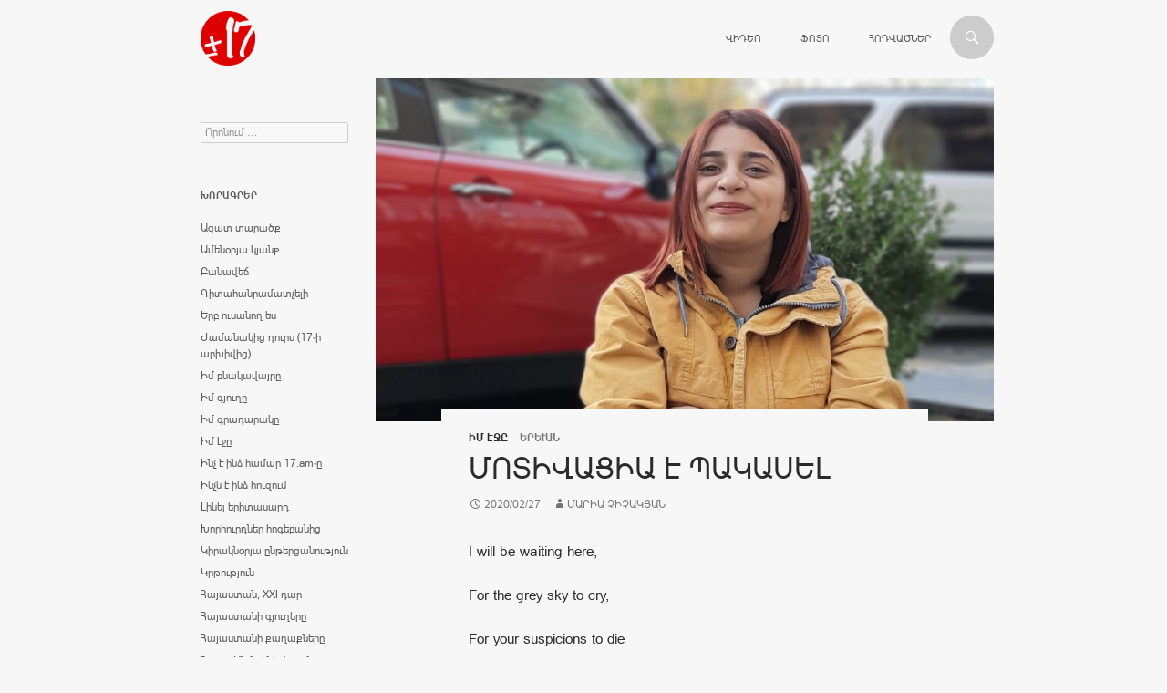

--- FILE ---
content_type: text/html; charset=UTF-8
request_url: https://www.17.am/%D5%B4%D5%B8%D5%BF%D5%AB%D5%BE%D5%A1%D6%81%D5%AB%D5%A1-%D5%A7-%D5%BA%D5%A1%D5%AF%D5%A1%D5%BD%D5%A5%D5%AC/
body_size: 7374
content:
<!DOCTYPE html>
<!--[if IE 7]>
<html class="ie ie7" lang="hy-AM">
<![endif]-->
<!--[if IE 8]>
<html class="ie ie8" lang="hy-AM">
<![endif]-->
<!--[if !(IE 7) | !(IE 8) ]><!-->
<html lang="hy-AM">
<!--<![endif]-->
<head>
	<meta charset="UTF-8">
	<meta name="viewport" content="width=device-width">
	<title>Մոտիվացիա է պակասել | 17</title>
	<link rel='icon' tyle='image/x-icon' href='https://mnn17.s3.amazonaws.com/mnn/c/favicon.ico' />
	<link rel="profile" href="https://gmpg.org/xfn/11">
	<link rel="pingback" href="https://www.17.am/xmlrpc.php">
	<!--[if lt IE 9]>
	<script src="https://www.17.am/wp-content/themes/twentyfourteen/js/html5.js"></script>
	<![endif]-->
	<link rel="alternate" type="application/rss+xml" title="17 &raquo; Feed" href="https://www.17.am/feed/" />
<link rel="alternate" type="application/rss+xml" title="17 &raquo; Comments Feed" href="https://www.17.am/comments/feed/" />
<link rel='stylesheet' id='twentyfourteen-lato-css'  href='//fonts.googleapis.com/css?family=Lato%3A300%2C400%2C700%2C900%2C300italic%2C400italic%2C700italic' type='text/css' media='all' />
<link rel='stylesheet' id='genericons-css'  href='https://www.17.am/wp-content/themes/twentyfourteen/genericons/genericons.css?ver=3.0.2' type='text/css' media='all' />
<link rel='stylesheet' id='twentyfourteen-style-css'  href='https://www.17.am/wp-content/themes/twentyfourteen/style.css?ver=3.8.1' type='text/css' media='all' />
<!--[if lt IE 9]>
<link rel='stylesheet' id='twentyfourteen-ie-css'  href='https://www.17.am/wp-content/themes/twentyfourteen/css/ie.css?ver=20131205' type='text/css' media='all' />
<![endif]-->
<script type='text/javascript' src='https://www.17.am/wp-includes/js/jquery/jquery.js?ver=1.10.2'></script>
<script type='text/javascript' src='https://www.17.am/wp-includes/js/jquery/jquery-migrate.min.js?ver=1.2.1'></script>
<link rel="EditURI" type="application/rsd+xml" title="RSD" href="https://www.17.am/xmlrpc.php?rsd" />
<link rel="wlwmanifest" type="application/wlwmanifest+xml" href="https://www.17.am/wp-includes/wlwmanifest.xml" /> 
<link rel='prev' title='Զբոսանք Կոպենհագենում' href='https://www.17.am/%d5%a6%d5%a2%d5%b8%d5%bd%d5%a1%d5%b6%d6%84-%d5%af%d5%b8%d5%ba%d5%a5%d5%b6%d5%b0%d5%a1%d5%a3%d5%a5%d5%b6%d5%b8%d6%82%d5%b4/' />
<link rel='next' title='«Էշ մի սատկի, գարուն կգա», կամ` ուղղակի զինվորի ընկերուհի' href='https://www.17.am/%d5%a7%d5%b7-%d5%b4%d5%ab-%d5%bd%d5%a1%d5%bf%d5%af%d5%ab-%d5%a3%d5%a1%d6%80%d5%b8%d6%82%d5%b6-%d5%af%d5%a3%d5%a1-%d5%af%d5%a1%d5%b4-%d5%b8%d6%82%d5%b2%d5%b2%d5%a1%d5%af%d5%ab-%d5%a6/' />
<meta name="generator" content="WordPress 3.8.1" />
<link rel='canonical' href='https://www.17.am/%d5%b4%d5%b8%d5%bf%d5%ab%d5%be%d5%a1%d6%81%d5%ab%d5%a1-%d5%a7-%d5%ba%d5%a1%d5%af%d5%a1%d5%bd%d5%a5%d5%ac/' />
<link rel='shortlink' href='https://www.17.am/?p=39274' />
<style type="text/css" id="custom-background-css">
body.custom-background { background-color: #f7f7f7; }
</style>
</head>

<body class="single single-post postid-39274 single-format-standard custom-background masthead-fixed full-width singular">
<div id="page" class="hfeed site">
	
	<header id="masthead" class="site-header" role="banner">
		<div class="header-main">
			<h1 class="site-title"><a href="https://www.17.am/" rel="home">
								
			</a></h1>

			<div class="search-toggle">
				<a href="#search-container" class="screen-reader-text">Որոնում</a>
			</div>

			<nav id="primary-navigation" class="site-navigation primary-navigation" role="navigation">
				<h1 class="menu-toggle">Primary Menu</h1>
				<a class="screen-reader-text skip-link" href="#content">Անցնել բովանդակությանը</a>
				<div class="menu-top-container"><ul id="menu-top" class="nav-menu"><li id="menu-item-27" class="menu-item menu-item-type-custom menu-item-object-custom menu-item-27"><a href="/ms/video/">Վիդեո</a></li>
<li id="menu-item-77" class="menu-item menu-item-type-custom menu-item-object-custom menu-item-77"><a href="/ms/photo/">Ֆոտո</a></li>
<li id="menu-item-106" class="menu-item menu-item-type-custom menu-item-object-custom menu-item-106"><a href="/ms/article/">Հոդվածներ</a></li>
</ul></div>			</nav>
		</div>

		<div id="search-container" class="search-box-wrapper hide">
			<div class="search-box">
				<form role="search" method="get" class="search-form" action="https://www.17.am/">
				<label>
					<span class="screen-reader-text">Search for:</span>
					<input type="search" class="search-field" placeholder="Որոնում &hellip;" value="" name="s" title="Search for:" />
				</label>
				<input type="submit" class="search-submit" value="Որոնում" />
			</form>			</div>
		</div>
	</header><!-- #masthead -->

	<div id="main" class="site-main">

	<div id="primary" class="content-area">
		<div id="content" class="site-content" role="main">
			
<article id="post-39274" class="post-39274 post type-post status-publish format-standard hentry category-- has-post-thumbnail">
	
	<div class="post-thumbnail">
	<img width="1038" height="576" src="https://s3.amazonaws.com/mnn17/mnn/wordpress/wp-content/uploads/2019/12/20191019_211951-1038x576.jpg" class="attachment-twentyfourteen-full-width wp-post-image" alt="maria chichakyan" />	</div>

		<header class="entry-header">
		<div class="entry-meta">
		
			<span class="cat-links"><a href="https://www.17.am/c/%d5%ab%d5%b4-%d5%a7%d5%bb%d5%a8/" title="View all posts in Իմ էջը" rel="category tag">Իմ էջը</a></span>

				<span class="cat-links">
		Երևան		</span>
				</div>
		<h1 class="entry-title">Մոտիվացիա է պակասել</h1>
		<div class="entry-meta">
			<span class="entry-date"><a href="https://www.17.am/%d5%b4%d5%b8%d5%bf%d5%ab%d5%be%d5%a1%d6%81%d5%ab%d5%a1-%d5%a7-%d5%ba%d5%a1%d5%af%d5%a1%d5%bd%d5%a5%d5%ac/" rel="bookmark"><time class="entry-date" datetime="2020-02-27T13:41:17+00:00">2020/02/27</time></a></span> <span class="byline"><span class="author vcard"><a class="url fn n" href="https://www.17.am/author/ed0b1c5ddd3f97bd281d6c3b9bf02f986afa77f3/" rel="author">Մարիա Չիչակյան</a></span></span>		</div><!-- .entry-meta -->
	</header><!-- .entry-header -->

		<div class="entry-content">
		<p>I will be waiting here,</p>
<p>For the grey sky to cry,</p>
<p>For your suspicions to die</p>
<p>For you to really try.</p>
<p>Կյանքում լինում են պահեր, որ պարտականություններդ ու երազանքներդ մերժում ես, բայց, եթե անկեղծ՝ մերժում ես ինքդ քեզ։ Պատճառը, թե ինչու դու հիմա չես աշխատում քո նպատակների վրա, կախված է քո զգացմունքներից, լավ, եթե դու չես ուզում արթնանալ, ապա՝ ո՞վ անի դա։</p>
<p>Կյանքում հստակ քայլերի մի պարզ մեխանիզմ կա, որը մեզ դարձնում է թերևս ավելի լավը, ու դրանից մեկը, անշուշտ, ընդունելն է, որ որևէ բան սխալ է քո մեջ, քեզ մոտ, քո գլխում ու մտքում։</p>
<p>Ամեն խնդրի մեջ թաքնված մի հնարավորություն կա։ Իզուր չի , որ ասվում է ՝ &#8220;When life gives you lemons, make lemonade&#8221;։ Երբ մեր կյանքում ամեն ինչ Բաբելոնյան աշտարակաշինության պես քարուքանդ է լինում, վերածվում Սոդոմ-Գոմորի, մենք մեր առջև պատի փոխարեն անգամ պարիսպ ենք կառուցում ու վստահաբար ասում, որ մենք մենակ էլ գլուխ կհանենք։ Իսկ եթե` չէ՞։</p>
<p>Իսկ եթե` չէ՞… Պետք է բռնել խնդրի հանգույցը ու կտրելու փոխարեն փորձել այնքան ջանասիրությամբ քանդել, որ վերջապես ուղղվի։ Նույնը մեր մտքերն են. մեր մտքերը կարիք ունեն քանդվել-հավաքվելու ՝ հասարակ փազլի պես։</p>
<p>Ամեն առավոտ հոգնած աչքերով, չհարդարված մազերով հայելու առաջ նայելիս պետք է հստակ պատկերացնես քեզ աշխարհը գրավելիս, հստակ ծրագրես, որ այսօր ավելի մոտ ես լինելու երազանքին, ավելի շատ սիրես քեզ։ Որովհետև դու ես դա, չէ՞։</p>
<p>Ինչպես հայտնի &#8220;Lucifer&#8221; սերիալի հերոսը՝ Լուցիֆերն էր,  ամեն վայրկյան պայքարում իր «հրեշի» հետ, նույնն էլ մենք ու ամեն օր։Մինչ հրեշին սպանելը պետք է հրեշի հետ ընկերություն անել, որովհետև դա էլ է քո մասնիկը։ Իսկ քո մասնիկները պիտի փշուրներից հավաքվեն ու դառնան այն, ինչ դու քեզ կդարձնես։</p>
<p>I will be waiting here</p>
<p>For the moments to pass,</p>
<p>For the memories to last,</p>
<p>For you to break that glass…</p>
	</div><!-- .entry-content -->
	
	</article><!-- #post-## -->
	<nav class="navigation post-navigation" role="navigation">
		<h1 class="screen-reader-text">Post navigation</h1>
		<div class="nav-links">
			<a href="https://www.17.am/%d5%a6%d5%a2%d5%b8%d5%bd%d5%a1%d5%b6%d6%84-%d5%af%d5%b8%d5%ba%d5%a5%d5%b6%d5%b0%d5%a1%d5%a3%d5%a5%d5%b6%d5%b8%d6%82%d5%b4/" rel="prev"><span class="meta-nav">Նախորդ հրապարակումը</span>Զբոսանք Կոպենհագենում</a><a href="https://www.17.am/%d5%a7%d5%b7-%d5%b4%d5%ab-%d5%bd%d5%a1%d5%bf%d5%af%d5%ab-%d5%a3%d5%a1%d6%80%d5%b8%d6%82%d5%b6-%d5%af%d5%a3%d5%a1-%d5%af%d5%a1%d5%b4-%d5%b8%d6%82%d5%b2%d5%b2%d5%a1%d5%af%d5%ab-%d5%a6/" rel="next"><span class="meta-nav">Հաջորդ հրապարակումը</span>«Էշ մի սատկի, գարուն կգա», կամ` ուղղակի զինվորի ընկերուհի</a>		</div><!-- .nav-links -->
	</nav><!-- .navigation -->
			</div><!-- #content -->
	</div><!-- #primary -->

<div id="secondary">
	
	
		<div id="primary-sidebar" class="primary-sidebar widget-area" role="complementary">
		<aside id="search-2" class="widget widget_search"><form role="search" method="get" class="search-form" action="https://www.17.am/">
				<label>
					<span class="screen-reader-text">Search for:</span>
					<input type="search" class="search-field" placeholder="Որոնում &hellip;" value="" name="s" title="Search for:" />
				</label>
				<input type="submit" class="search-submit" value="Որոնում" />
			</form></aside><aside id="categories-2" class="widget widget_categories"><h1 class="widget-title">Խորագրեր</h1>		<ul>
	<li class="cat-item cat-item-1"><a href="https://www.17.am/c/%d5%a1%d5%a6%d5%a1%d5%bf-%d5%bf%d5%a1%d6%80%d5%a1%d5%ae%d6%84/" title="View all posts filed under Ազատ տարածք">Ազատ տարածք</a>
</li>
	<li class="cat-item cat-item-106"><a href="https://www.17.am/c/%d5%a1%d5%b4%d5%a5%d5%b6%d6%85%d6%80%d5%b5%d5%a1-%d5%af%d5%b5%d5%a1%d5%b6%d6%84/" title="View all posts filed under Ամենօրյա կյանք">Ամենօրյա կյանք</a>
</li>
	<li class="cat-item cat-item-188"><a href="https://www.17.am/c/%d5%a2%d5%a1%d5%b6%d5%a1%d5%be%d5%a5%d5%b3/" title="View all posts filed under Բանավեճ">Բանավեճ</a>
</li>
	<li class="cat-item cat-item-914"><a href="https://www.17.am/c/%d5%a3%d5%ab%d5%bf%d5%a1%d5%b0%d5%a1%d5%b6%d6%80%d5%a1%d5%b4%d5%a1%d5%bf%d5%b9%d5%a5%d5%ac%d5%ab/" title="View all posts filed under Գիտահանրամատչելի">Գիտահանրամատչելի</a>
</li>
	<li class="cat-item cat-item-640"><a href="https://www.17.am/c/%d5%a5%d6%80%d5%a2-%d5%b8%d6%82%d5%bd%d5%a1%d5%b6%d5%b8%d5%b2-%d5%a5%d5%bd/" title="View all posts filed under Երբ ուսանող ես">Երբ ուսանող ես</a>
</li>
	<li class="cat-item cat-item-1257"><a href="https://www.17.am/c/%d5%aa%d5%a1%d5%b4%d5%a1%d5%b6%d5%a1%d5%af%d5%ab%d6%81-%d5%a4%d5%b8%d6%82%d6%80%d5%bd-17-%d5%ab-%d5%a1%d6%80%d5%ad%d5%ab%d5%be%d5%ab%d6%81/" title="View all posts filed under Ժամանակից դուրս (17-ի արխիվից)">Ժամանակից դուրս (17-ի արխիվից)</a>
</li>
	<li class="cat-item cat-item-33"><a href="https://www.17.am/c/%d5%ab%d5%b4-%d5%a2%d5%b6%d5%a1%d5%af%d5%a1%d5%be%d5%a1%d5%b5%d6%80%d5%a8/" title="View all posts filed under Իմ բնակավայրը">Իմ բնակավայրը</a>
</li>
	<li class="cat-item cat-item-210"><a href="https://www.17.am/c/%d5%ab%d5%b4-%d5%a3%d5%b5%d5%b8%d6%82%d5%b2%d5%a8/" title="View all posts filed under Իմ գյուղը">Իմ գյուղը</a>
</li>
	<li class="cat-item cat-item-480"><a href="https://www.17.am/c/%d5%ab%d5%b4-%d5%a3%d6%80%d5%a1%d5%a4%d5%a1%d6%80%d5%a1%d5%af%d5%a8/" title="View all posts filed under Իմ գրադարակը">Իմ գրադարակը</a>
</li>
	<li class="cat-item cat-item-35"><a href="https://www.17.am/c/%d5%ab%d5%b4-%d5%a7%d5%bb%d5%a8/" title="View all posts filed under Իմ էջը">Իմ էջը</a>
</li>
	<li class="cat-item cat-item-211"><a href="https://www.17.am/c/%d5%ab%d5%b6%d5%b9-%d5%a7-%d5%ab%d5%b6%d5%b1-%d5%b0%d5%a1%d5%b4%d5%a1%d6%80-17-am-%d5%a8/" title="View all posts filed under Ինչ է ինձ համար 17.am-ը">Ինչ է ինձ համար 17.am-ը</a>
</li>
	<li class="cat-item cat-item-30"><a href="https://www.17.am/c/%d5%ab%d5%b6%d5%b9%d5%b6-%d5%a7-%d5%ab%d5%b6%d5%b1-%d5%b0%d5%b8%d6%82%d5%a6%d5%b8%d6%82%d5%b4/" title="View all posts filed under Ինչն է ինձ հուզում">Ինչն է ինձ հուզում</a>
</li>
	<li class="cat-item cat-item-172"><a href="https://www.17.am/c/%d5%ac%d5%ab%d5%b6%d5%a5%d5%ac-%d5%a5%d6%80%d5%ab%d5%bf%d5%a1%d5%bd%d5%a1%d6%80%d5%a4/" title="View all posts filed under Լինել երիտասարդ">Լինել երիտասարդ</a>
</li>
	<li class="cat-item cat-item-1006"><a href="https://www.17.am/c/%d5%ad%d5%b8%d6%80%d5%b0%d5%b8%d6%82%d6%80%d5%a4%d5%b6%d5%a5%d6%80-%d5%b0%d5%b8%d5%a3%d5%a5%d5%a2%d5%a1%d5%b6%d5%ab%d6%81/" title="View all posts filed under Խորհուրդներ հոգեբանից">Խորհուրդներ հոգեբանից</a>
</li>
	<li class="cat-item cat-item-449"><a href="https://www.17.am/c/%d5%af%d5%ab%d6%80%d5%a1%d5%af%d5%b6%d6%85%d6%80%d5%b5%d5%a1-%d5%a8%d5%b6%d5%a9%d5%a5%d6%80%d6%81%d5%a1%d5%b6%d5%b8%d6%82%d5%a9%d5%b5%d5%b8%d6%82%d5%b6/" title="View all posts filed under Կիրակնօրյա ընթերցանություն">Կիրակնօրյա ընթերցանություն</a>
</li>
	<li class="cat-item cat-item-36"><a href="https://www.17.am/c/%d5%af%d6%80%d5%a9%d5%b8%d6%82%d5%a9%d5%b5%d5%b8%d6%82%d5%b6/" title="View all posts filed under Կրթություն">Կրթություն</a>
</li>
	<li class="cat-item cat-item-114"><a href="https://www.17.am/c/%d5%b0%d5%a1%d5%b5%d5%a1%d5%bd%d5%bf%d5%a1%d5%b6-xxi-%d5%a4%d5%a1%d6%80/" title="View all posts filed under Հայաստան, XXI դար">Հայաստան, XXI դար</a>
</li>
	<li class="cat-item cat-item-563"><a href="https://www.17.am/c/%d5%b0%d5%a1%d5%b5%d5%a1%d5%bd%d5%bf%d5%a1%d5%b6%d5%ab-%d5%a3%d5%b5%d5%b8%d6%82%d5%b2%d5%a5%d6%80%d5%a8/" title="View all posts filed under Հայաստանի գյուղերը">Հայաստանի գյուղերը</a>
</li>
	<li class="cat-item cat-item-587"><a href="https://www.17.am/c/%d5%b0%d5%a1%d5%b5%d5%a1%d5%bd%d5%bf%d5%a1%d5%b6%d5%ab-%d6%84%d5%a1%d5%b2%d5%a1%d6%84%d5%b6%d5%a5%d6%80%d5%a8/" title="View all posts filed under Հայաստանի քաղաքները">Հայաստանի քաղաքները</a>
</li>
	<li class="cat-item cat-item-1268"><a href="https://www.17.am/c/%d5%b0%d5%a1%d5%b5%d5%b8%d6%81-%d5%a1%d5%b6%d5%b4%d5%a1%d5%b0%d5%b6%d5%a5%d6%80%d5%ab-%d5%a3%d5%b8%d6%82%d5%b6%d5%a4%d5%a8/" title="View all posts filed under Հայոց Անմահների գունդը">Հայոց Անմահների գունդը</a>
</li>
	<li class="cat-item cat-item-32"><a href="https://www.17.am/c/%d5%b0%d5%a1%d6%80%d6%81%d5%a1%d5%a6%d6%80%d5%b8%d6%82%d5%b5%d6%81/" title="View all posts filed under Հարցազրույց">Հարցազրույց</a>
</li>
	<li class="cat-item cat-item-34"><a href="https://www.17.am/c/%d5%b0%d5%a5%d5%bf%d5%a1%d6%84%d6%80%d6%84%d5%ab%d6%80-%d5%b4%d5%a1%d6%80%d5%a4%d5%ab%d5%af/" title="View all posts filed under Հետաքրքիր մարդիկ">Հետաքրքիր մարդիկ</a>
</li>
	<li class="cat-item cat-item-712"><a href="https://www.17.am/c/%d5%b4%d5%a1%d5%b6%d5%a1%d5%b6%d5%a1%d5%b5%d5%ab-%d5%a1%d6%80%d5%ad%d5%ab%d5%be%d5%ab%d6%81/" title="View all posts filed under Մանանայի արխիվից">Մանանայի արխիվից</a>
</li>
	<li class="cat-item cat-item-138"><a href="https://www.17.am/c/%d5%b4%d5%a1%d5%b6%d5%af%d5%a1%d5%b6%d6%81-%d5%a5%d6%80%d5%af%d5%ab%d6%80%d5%a8/" title="View all posts filed under Մանկանց երկիրը">Մանկանց երկիրը</a>
</li>
	<li class="cat-item cat-item-1050"><a href="https://www.17.am/c/%d5%b4%d5%a5%d5%a4%d5%ab%d5%a1-%d5%b3%d5%a1%d5%b4%d5%a2%d5%a1%d6%80%d5%b6%d5%a5%d6%80/" title="View all posts filed under Մեդիա ճամբարներ">Մեդիա ճամբարներ</a>
</li>
	<li class="cat-item cat-item-115"><a href="https://www.17.am/c/%d5%b4%d5%a5%d5%b6%d5%a1%d5%ad%d5%b8%d5%bd%d5%b8%d6%82%d5%a9%d5%b5%d5%b8%d6%82%d5%b6/" title="View all posts filed under Մենախոսություն">Մենախոսություն</a>
</li>
	<li class="cat-item cat-item-208"><a href="https://www.17.am/c/%d5%b4%d5%a5%d6%80-%d5%a3%d5%b5%d5%b8%d6%82%d5%b2%d5%a5%d6%80%d5%ab-%d5%a2%d5%a1%d5%bc%d5%b6-%d5%b8%d6%82-%d5%a2%d5%a1%d5%b6%d5%a8/" title="View all posts filed under Մեր գյուղերի բառն ու բանը">Մեր գյուղերի բառն ու բանը</a>
</li>
	<li class="cat-item cat-item-977"><a href="https://www.17.am/c/%d5%b4%d5%ab%d5%bb%d5%a1%d5%a6%d5%a3%d5%a1%d5%b5%d5%ab%d5%b6-%d5%b0%d5%a1%d5%b4%d5%a1%d5%a3%d5%b8%d6%80%d5%ae%d5%a1%d5%af%d6%81%d5%b8%d6%82%d5%a9%d5%b5%d5%b8%d6%82%d5%b6/" title="View all posts filed under Միջազգային համագործակցություն">Միջազգային համագործակցություն</a>
</li>
	<li class="cat-item cat-item-887"><a href="https://www.17.am/c/%d5%b4%d5%b7%d5%a1%d5%af%d5%b8%d6%82%d5%b5%d5%a9/" title="View all posts filed under Մշակույթ">Մշակույթ</a>
</li>
	<li class="cat-item cat-item-852"><a href="https://www.17.am/c/%d5%b4%d6%80%d6%81%d5%b8%d6%82%d5%b5%d5%a9%d5%b6%d5%a5%d6%80/" title="View all posts filed under Մրցույթներ">Մրցույթներ</a>
</li>
	<li class="cat-item cat-item-971"><a href="https://www.17.am/c/%d5%b6%d5%a5%d6%80%d5%af%d5%a1%d5%b5%d5%a1%d6%81%d5%b6%d5%b8%d6%82%d5%b4-%d5%a7-%d5%b8%d6%82%d5%bd%d5%b8%d6%82%d6%81%d5%ab%d5%b9%d5%a8/" title="View all posts filed under Ներկայացնում է ուսուցիչը">Ներկայացնում է ուսուցիչը</a>
</li>
	<li class="cat-item cat-item-1053"><a href="https://www.17.am/c/%d5%b6%d5%b8%d6%80-%d5%b0%d5%a1%d5%b5%d5%a1%d6%81%d6%84-%d5%a3%d6%80%d6%84%d5%ab%d5%b6/" title="View all posts filed under Նոր հայացք գրքին">Նոր հայացք գրքին</a>
</li>
	<li class="cat-item cat-item-1019"><a href="https://www.17.am/c/%d5%b8%d6%82%d5%bd%d5%b8%d6%82%d6%81%d5%b9%d5%a1%d5%b6%d5%b8%d6%81/" title="View all posts filed under Ուսուցչանոց">Ուսուցչանոց</a>
</li>
	<li class="cat-item cat-item-903"><a href="https://www.17.am/c/%d5%b9%d5%b4%d5%b8%d5%bc%d5%a1%d5%b6%d5%a1%d6%84-%d5%af%d5%a1%d6%80%d5%a4%d5%a1%d5%ac/" title="View all posts filed under Չմոռանաք կարդալ">Չմոռանաք կարդալ</a>
</li>
	<li class="cat-item cat-item-696"><a href="https://www.17.am/c/17-am-%d5%bd%d5%ba%d5%b8%d6%80%d5%bf/" title="View all posts filed under Սպորտ 17.am">Սպորտ 17.am</a>
</li>
		</ul>
</aside>		<aside id="recent-posts-2" class="widget widget_recent_entries">		<h1 class="widget-title">Վերջին նյութեր</h1>		<ul>
					<li>
				<a href="https://www.17.am/%d5%b4%d5%ab%d5%b6%d5%b9%d6%87-%d5%be%d5%a5%d6%80%d5%bb%d5%ab%d5%b6-%d6%83%d5%a1%d5%b4%d6%83%d5%b8%d6%82%d5%b7%d5%bf%d5%a8/">Մինչև վերջին փամփուշտը</a>
						</li>
					<li>
				<a href="https://www.17.am/%d5%b0%d5%a1%d5%b5%d6%80%d5%a5%d5%b6%d5%ab-%d5%a5%d6%80%d5%af%d5%ab%d6%80/">Հայրենի երկիր</a>
						</li>
					<li>
				<a href="https://www.17.am/%d5%b4%d5%a5%d5%b2%d5%be%d5%a1%d5%b6%d5%b8%d6%81%d5%b8%d6%82%d5%b4/">Մեղվանոցում</a>
						</li>
					<li>
				<a href="https://www.17.am/%d5%a5%d6%80%d5%af%d5%ab%d6%80-%d5%b8%d6%80%d5%ab%d6%81-%d5%b9%d5%a5%d5%bd-%d5%af%d5%a1%d6%80%d5%b8%d5%b2-%d6%83%d5%a1%d5%ad%d5%b9%d5%a5%d5%ac/">Երկիր, որից չես կարող փախչել</a>
						</li>
					<li>
				<a href="https://www.17.am/%d5%a5%d5%bd-%d5%a3%d5%b6%d5%a1%d6%81%d5%ab/">Ես գնացի…</a>
						</li>
				</ul>
		</aside><aside id="sgr-custom-taxonomies-menu-2" class="widget sgr-custom-taxonomies-menu">
<ul>
<li class="regions">Մարզեր<ul>	<li class="cat-item cat-item-26"><a href="https://www.17.am/regions/%d5%a1%d6%80%d5%a1%d5%a3%d5%a1%d5%ae%d5%b8%d5%bf%d5%b6/" title="View all posts filed under Արագածոտն">Արագածոտն</a>
</li>
	<li class="cat-item cat-item-23"><a href="https://www.17.am/regions/%d5%a1%d6%80%d5%a1%d6%80%d5%a1%d5%bf/" title="View all posts filed under Արարատ">Արարատ</a>
</li>
	<li class="cat-item cat-item-24"><a href="https://www.17.am/regions/%d5%a1%d6%80%d5%b4%d5%a1%d5%be%d5%ab%d6%80/" title="View all posts filed under Արմավիր">Արմավիր</a>
</li>
	<li class="cat-item cat-item-863"><a href="https://www.17.am/regions/%d5%a1%d6%80%d6%81%d5%a1%d5%ad/" title="View all posts filed under Արցախ">Արցախ</a>
</li>
	<li class="cat-item cat-item-19"><a href="https://www.17.am/regions/%d5%a3%d5%a5%d5%b2%d5%a1%d6%80%d6%84%d5%b8%d6%82%d5%b6%d5%ab%d6%84/" title="View all posts filed under Գեղարքունիք">Գեղարքունիք</a>
</li>
	<li class="cat-item cat-item-20"><a href="https://www.17.am/regions/%d5%a5%d6%80%d6%87%d5%a1%d5%b6/" title="View all posts filed under Երևան">Երևան</a>
</li>
	<li class="cat-item cat-item-27"><a href="https://www.17.am/regions/%d5%ac%d5%b8%d5%bc%d5%ab/" title="View all posts filed under Լոռի">Լոռի</a>
</li>
	<li class="cat-item cat-item-25"><a href="https://www.17.am/regions/%d5%af%d5%b8%d5%bf%d5%a1%d5%b5%d6%84/" title="View all posts filed under Կոտայք">Կոտայք</a>
</li>
	<li class="cat-item cat-item-29"><a href="https://www.17.am/regions/%d5%b7%d5%ab%d6%80%d5%a1%d5%af/" title="View all posts filed under Շիրակ">Շիրակ</a>
</li>
	<li class="cat-item cat-item-1213"><a href="https://www.17.am/regions/%d5%bb%d5%a1%d5%be%d5%a1%d5%ad%d6%84/" title="View all posts filed under Ջավախք">Ջավախք</a>
</li>
	<li class="cat-item cat-item-21"><a href="https://www.17.am/regions/%d5%bd%d5%b5%d5%b8%d6%82%d5%b6%d5%ab%d6%84/" title="View all posts filed under Սյունիք">Սյունիք</a>
</li>
	<li class="cat-item cat-item-1131"><a href="https://www.17.am/regions/%d5%bd%d6%83%d5%b5%d5%b8%d6%82%d5%bc%d6%84/" title="View all posts filed under Սփյուռք">Սփյուռք</a>
</li>
	<li class="cat-item cat-item-22"><a href="https://www.17.am/regions/%d5%be%d5%a1%d5%b5%d5%b8%d6%81-%d5%b1%d5%b8%d6%80/" title="View all posts filed under Վայոց Ձոր">Վայոց Ձոր</a>
</li>
	<li class="cat-item cat-item-28"><a href="https://www.17.am/regions/%d5%bf%d5%a1%d5%be%d5%b8%d6%82%d5%b7/" title="View all posts filed under Տավուշ">Տավուշ</a>
</li>
</ul></li>
</ul>
</aside>	</div><!-- #primary-sidebar -->
	</div><!-- #secondary -->

		</div><!-- #main -->

		<footer id="colophon" class="site-footer" role="contentinfo">

			
			<div class="site-info">
				&copy; 2026 &nbsp; <a href='http://www.mananayouth.org/' target='_blank'>«Մանանա» կենտրոն</a>
				&nbsp; | &nbsp; <a href='mailto:17am.reporter@gmail.com'>Հետադարձ կապ</a>
				&nbsp; | &nbsp; <a href='https://www.17.am/%d5%b6%d5%a1%d5%ad%d5%a1%d5%a3%d5%ae%d5%ab-%d5%b4%d5%a1%d5%bd%d5%ab%d5%b6/'>Նախագծի մասին</a>
				&nbsp; | &nbsp; <a href='https://www.facebook.com/pages/17am/289402104568150' target='_blank'>Facebook</a>
				
							</div><!-- .site-info -->
		</footer><!-- #colophon -->
	</div><!-- #page -->

	<script type='text/javascript' src='https://www.17.am/wp-content/themes/twentyfourteen/js/functions.js?ver=20131209'></script>


<script>
  (function(i,s,o,g,r,a,m){i['GoogleAnalyticsObject']=r;i[r]=i[r]||function(){
  (i[r].q=i[r].q||[]).push(arguments)},i[r].l=1*new Date();a=s.createElement(o),
  m=s.getElementsByTagName(o)[0];a.async=1;a.src=g;m.parentNode.insertBefore(a,m)
  })(window,document,'script','//www.google-analytics.com/analytics.js','ga');

  ga('create', 'UA-50506306-1', '17.am');
  ga('send', 'pageview');

</script>

</body>
</html>
